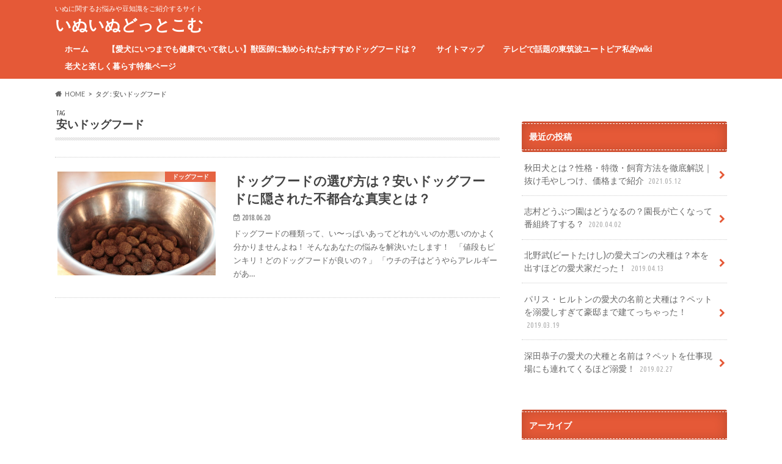

--- FILE ---
content_type: text/html; charset=UTF-8
request_url: https://inuinublog.com/archives/tag/%E5%AE%89%E3%81%84%E3%83%89%E3%83%83%E3%82%B0%E3%83%95%E3%83%BC%E3%83%89
body_size: 15393
content:
<!doctype html>
<html dir="ltr" lang="ja" prefix="og: https://ogp.me/ns#">

<head>
<meta charset="utf-8">
<meta http-equiv="X-UA-Compatible" content="IE=edge">
<title>安いドッグフード | いぬいぬどっとこむ</title>
<meta name="HandheldFriendly" content="True">
<meta name="MobileOptimized" content="320">
<meta name="viewport" content="width=device-width, initial-scale=1.0, minimum-scale=1.0, maximum-scale=1.0, user-scalable=no">

<link rel="apple-touch-icon" href="http://inuinublog.com/wp-content/uploads/2017/11/IMG_20160130_143343.jpg">
<link rel="pingback" href="https://inuinublog.com/xmlrpc.php">

<!--[if IE]>
<![endif]-->




		<!-- All in One SEO 4.9.3 - aioseo.com -->
	<meta name="robots" content="max-snippet:-1, max-image-preview:large, max-video-preview:-1" />
	<link rel="canonical" href="https://inuinublog.com/archives/tag/%e5%ae%89%e3%81%84%e3%83%89%e3%83%83%e3%82%b0%e3%83%95%e3%83%bc%e3%83%89" />
	<meta name="generator" content="All in One SEO (AIOSEO) 4.9.3" />
		<script type="application/ld+json" class="aioseo-schema">
			{"@context":"https:\/\/schema.org","@graph":[{"@type":"BreadcrumbList","@id":"https:\/\/inuinublog.com\/archives\/tag\/%E5%AE%89%E3%81%84%E3%83%89%E3%83%83%E3%82%B0%E3%83%95%E3%83%BC%E3%83%89#breadcrumblist","itemListElement":[{"@type":"ListItem","@id":"https:\/\/inuinublog.com#listItem","position":1,"name":"Home","item":"https:\/\/inuinublog.com","nextItem":{"@type":"ListItem","@id":"https:\/\/inuinublog.com\/archives\/tag\/%e5%ae%89%e3%81%84%e3%83%89%e3%83%83%e3%82%b0%e3%83%95%e3%83%bc%e3%83%89#listItem","name":"\u5b89\u3044\u30c9\u30c3\u30b0\u30d5\u30fc\u30c9"}},{"@type":"ListItem","@id":"https:\/\/inuinublog.com\/archives\/tag\/%e5%ae%89%e3%81%84%e3%83%89%e3%83%83%e3%82%b0%e3%83%95%e3%83%bc%e3%83%89#listItem","position":2,"name":"\u5b89\u3044\u30c9\u30c3\u30b0\u30d5\u30fc\u30c9","previousItem":{"@type":"ListItem","@id":"https:\/\/inuinublog.com#listItem","name":"Home"}}]},{"@type":"CollectionPage","@id":"https:\/\/inuinublog.com\/archives\/tag\/%E5%AE%89%E3%81%84%E3%83%89%E3%83%83%E3%82%B0%E3%83%95%E3%83%BC%E3%83%89#collectionpage","url":"https:\/\/inuinublog.com\/archives\/tag\/%E5%AE%89%E3%81%84%E3%83%89%E3%83%83%E3%82%B0%E3%83%95%E3%83%BC%E3%83%89","name":"\u5b89\u3044\u30c9\u30c3\u30b0\u30d5\u30fc\u30c9 | \u3044\u306c\u3044\u306c\u3069\u3063\u3068\u3053\u3080","inLanguage":"ja","isPartOf":{"@id":"https:\/\/inuinublog.com\/#website"},"breadcrumb":{"@id":"https:\/\/inuinublog.com\/archives\/tag\/%E5%AE%89%E3%81%84%E3%83%89%E3%83%83%E3%82%B0%E3%83%95%E3%83%BC%E3%83%89#breadcrumblist"}},{"@type":"Person","@id":"https:\/\/inuinublog.com\/#person","name":"shibainu","image":{"@type":"ImageObject","@id":"https:\/\/inuinublog.com\/archives\/tag\/%E5%AE%89%E3%81%84%E3%83%89%E3%83%83%E3%82%B0%E3%83%95%E3%83%BC%E3%83%89#personImage","url":"https:\/\/secure.gravatar.com\/avatar\/e818ce8bd8eba5da5dfac7e567bc900dfaf800c19d7e254d00f3bfbb6e3e5233?s=96&d=mm&r=g","width":96,"height":96,"caption":"shibainu"}},{"@type":"WebSite","@id":"https:\/\/inuinublog.com\/#website","url":"https:\/\/inuinublog.com\/","name":"\u3044\u306c\u3044\u306c\u3069\u3063\u3068\u3053\u3080","description":"\u3044\u306c\u306b\u95a2\u3059\u308b\u304a\u60a9\u307f\u3084\u8c46\u77e5\u8b58\u3092\u3054\u7d39\u4ecb\u3059\u308b\u30b5\u30a4\u30c8","inLanguage":"ja","publisher":{"@id":"https:\/\/inuinublog.com\/#person"}}]}
		</script>
		<!-- All in One SEO -->

<link rel='dns-prefetch' href='//widgetlogic.org' />
<link rel='dns-prefetch' href='//webfonts.xserver.jp' />
<link rel='dns-prefetch' href='//ajax.googleapis.com' />
<link rel='dns-prefetch' href='//www.googletagmanager.com' />
<link rel='dns-prefetch' href='//fonts.googleapis.com' />
<link rel='dns-prefetch' href='//maxcdn.bootstrapcdn.com' />
<link rel="alternate" type="application/rss+xml" title="いぬいぬどっとこむ &raquo; フィード" href="https://inuinublog.com/feed" />
<link rel="alternate" type="application/rss+xml" title="いぬいぬどっとこむ &raquo; コメントフィード" href="https://inuinublog.com/comments/feed" />
<script type="text/javascript" id="wpp-js" src="https://inuinublog.com/wp-content/plugins/wordpress-popular-posts/assets/js/wpp.min.js?ver=7.3.6" data-sampling="0" data-sampling-rate="100" data-api-url="https://inuinublog.com/wp-json/wordpress-popular-posts" data-post-id="0" data-token="995fd61f47" data-lang="0" data-debug="0"></script>
<link rel="alternate" type="application/rss+xml" title="いぬいぬどっとこむ &raquo; 安いドッグフード タグのフィード" href="https://inuinublog.com/archives/tag/%e5%ae%89%e3%81%84%e3%83%89%e3%83%83%e3%82%b0%e3%83%95%e3%83%bc%e3%83%89/feed" />
		<!-- This site uses the Google Analytics by MonsterInsights plugin v9.11.1 - Using Analytics tracking - https://www.monsterinsights.com/ -->
		<!-- Note: MonsterInsights is not currently configured on this site. The site owner needs to authenticate with Google Analytics in the MonsterInsights settings panel. -->
					<!-- No tracking code set -->
				<!-- / Google Analytics by MonsterInsights -->
		<!-- inuinublog.com is managing ads with Advanced Ads 2.0.16 – https://wpadvancedads.com/ --><script id="inuin-ready">
			window.advanced_ads_ready=function(e,a){a=a||"complete";var d=function(e){return"interactive"===a?"loading"!==e:"complete"===e};d(document.readyState)?e():document.addEventListener("readystatechange",(function(a){d(a.target.readyState)&&e()}),{once:"interactive"===a})},window.advanced_ads_ready_queue=window.advanced_ads_ready_queue||[];		</script>
		<style id='wp-img-auto-sizes-contain-inline-css' type='text/css'>
img:is([sizes=auto i],[sizes^="auto," i]){contain-intrinsic-size:3000px 1500px}
/*# sourceURL=wp-img-auto-sizes-contain-inline-css */
</style>
<style id='wp-emoji-styles-inline-css' type='text/css'>

	img.wp-smiley, img.emoji {
		display: inline !important;
		border: none !important;
		box-shadow: none !important;
		height: 1em !important;
		width: 1em !important;
		margin: 0 0.07em !important;
		vertical-align: -0.1em !important;
		background: none !important;
		padding: 0 !important;
	}
/*# sourceURL=wp-emoji-styles-inline-css */
</style>
<style id='wp-block-library-inline-css' type='text/css'>
:root{--wp-block-synced-color:#7a00df;--wp-block-synced-color--rgb:122,0,223;--wp-bound-block-color:var(--wp-block-synced-color);--wp-editor-canvas-background:#ddd;--wp-admin-theme-color:#007cba;--wp-admin-theme-color--rgb:0,124,186;--wp-admin-theme-color-darker-10:#006ba1;--wp-admin-theme-color-darker-10--rgb:0,107,160.5;--wp-admin-theme-color-darker-20:#005a87;--wp-admin-theme-color-darker-20--rgb:0,90,135;--wp-admin-border-width-focus:2px}@media (min-resolution:192dpi){:root{--wp-admin-border-width-focus:1.5px}}.wp-element-button{cursor:pointer}:root .has-very-light-gray-background-color{background-color:#eee}:root .has-very-dark-gray-background-color{background-color:#313131}:root .has-very-light-gray-color{color:#eee}:root .has-very-dark-gray-color{color:#313131}:root .has-vivid-green-cyan-to-vivid-cyan-blue-gradient-background{background:linear-gradient(135deg,#00d084,#0693e3)}:root .has-purple-crush-gradient-background{background:linear-gradient(135deg,#34e2e4,#4721fb 50%,#ab1dfe)}:root .has-hazy-dawn-gradient-background{background:linear-gradient(135deg,#faaca8,#dad0ec)}:root .has-subdued-olive-gradient-background{background:linear-gradient(135deg,#fafae1,#67a671)}:root .has-atomic-cream-gradient-background{background:linear-gradient(135deg,#fdd79a,#004a59)}:root .has-nightshade-gradient-background{background:linear-gradient(135deg,#330968,#31cdcf)}:root .has-midnight-gradient-background{background:linear-gradient(135deg,#020381,#2874fc)}:root{--wp--preset--font-size--normal:16px;--wp--preset--font-size--huge:42px}.has-regular-font-size{font-size:1em}.has-larger-font-size{font-size:2.625em}.has-normal-font-size{font-size:var(--wp--preset--font-size--normal)}.has-huge-font-size{font-size:var(--wp--preset--font-size--huge)}.has-text-align-center{text-align:center}.has-text-align-left{text-align:left}.has-text-align-right{text-align:right}.has-fit-text{white-space:nowrap!important}#end-resizable-editor-section{display:none}.aligncenter{clear:both}.items-justified-left{justify-content:flex-start}.items-justified-center{justify-content:center}.items-justified-right{justify-content:flex-end}.items-justified-space-between{justify-content:space-between}.screen-reader-text{border:0;clip-path:inset(50%);height:1px;margin:-1px;overflow:hidden;padding:0;position:absolute;width:1px;word-wrap:normal!important}.screen-reader-text:focus{background-color:#ddd;clip-path:none;color:#444;display:block;font-size:1em;height:auto;left:5px;line-height:normal;padding:15px 23px 14px;text-decoration:none;top:5px;width:auto;z-index:100000}html :where(.has-border-color){border-style:solid}html :where([style*=border-top-color]){border-top-style:solid}html :where([style*=border-right-color]){border-right-style:solid}html :where([style*=border-bottom-color]){border-bottom-style:solid}html :where([style*=border-left-color]){border-left-style:solid}html :where([style*=border-width]){border-style:solid}html :where([style*=border-top-width]){border-top-style:solid}html :where([style*=border-right-width]){border-right-style:solid}html :where([style*=border-bottom-width]){border-bottom-style:solid}html :where([style*=border-left-width]){border-left-style:solid}html :where(img[class*=wp-image-]){height:auto;max-width:100%}:where(figure){margin:0 0 1em}html :where(.is-position-sticky){--wp-admin--admin-bar--position-offset:var(--wp-admin--admin-bar--height,0px)}@media screen and (max-width:600px){html :where(.is-position-sticky){--wp-admin--admin-bar--position-offset:0px}}

/*# sourceURL=wp-block-library-inline-css */
</style><style id='global-styles-inline-css' type='text/css'>
:root{--wp--preset--aspect-ratio--square: 1;--wp--preset--aspect-ratio--4-3: 4/3;--wp--preset--aspect-ratio--3-4: 3/4;--wp--preset--aspect-ratio--3-2: 3/2;--wp--preset--aspect-ratio--2-3: 2/3;--wp--preset--aspect-ratio--16-9: 16/9;--wp--preset--aspect-ratio--9-16: 9/16;--wp--preset--color--black: #000000;--wp--preset--color--cyan-bluish-gray: #abb8c3;--wp--preset--color--white: #ffffff;--wp--preset--color--pale-pink: #f78da7;--wp--preset--color--vivid-red: #cf2e2e;--wp--preset--color--luminous-vivid-orange: #ff6900;--wp--preset--color--luminous-vivid-amber: #fcb900;--wp--preset--color--light-green-cyan: #7bdcb5;--wp--preset--color--vivid-green-cyan: #00d084;--wp--preset--color--pale-cyan-blue: #8ed1fc;--wp--preset--color--vivid-cyan-blue: #0693e3;--wp--preset--color--vivid-purple: #9b51e0;--wp--preset--gradient--vivid-cyan-blue-to-vivid-purple: linear-gradient(135deg,rgb(6,147,227) 0%,rgb(155,81,224) 100%);--wp--preset--gradient--light-green-cyan-to-vivid-green-cyan: linear-gradient(135deg,rgb(122,220,180) 0%,rgb(0,208,130) 100%);--wp--preset--gradient--luminous-vivid-amber-to-luminous-vivid-orange: linear-gradient(135deg,rgb(252,185,0) 0%,rgb(255,105,0) 100%);--wp--preset--gradient--luminous-vivid-orange-to-vivid-red: linear-gradient(135deg,rgb(255,105,0) 0%,rgb(207,46,46) 100%);--wp--preset--gradient--very-light-gray-to-cyan-bluish-gray: linear-gradient(135deg,rgb(238,238,238) 0%,rgb(169,184,195) 100%);--wp--preset--gradient--cool-to-warm-spectrum: linear-gradient(135deg,rgb(74,234,220) 0%,rgb(151,120,209) 20%,rgb(207,42,186) 40%,rgb(238,44,130) 60%,rgb(251,105,98) 80%,rgb(254,248,76) 100%);--wp--preset--gradient--blush-light-purple: linear-gradient(135deg,rgb(255,206,236) 0%,rgb(152,150,240) 100%);--wp--preset--gradient--blush-bordeaux: linear-gradient(135deg,rgb(254,205,165) 0%,rgb(254,45,45) 50%,rgb(107,0,62) 100%);--wp--preset--gradient--luminous-dusk: linear-gradient(135deg,rgb(255,203,112) 0%,rgb(199,81,192) 50%,rgb(65,88,208) 100%);--wp--preset--gradient--pale-ocean: linear-gradient(135deg,rgb(255,245,203) 0%,rgb(182,227,212) 50%,rgb(51,167,181) 100%);--wp--preset--gradient--electric-grass: linear-gradient(135deg,rgb(202,248,128) 0%,rgb(113,206,126) 100%);--wp--preset--gradient--midnight: linear-gradient(135deg,rgb(2,3,129) 0%,rgb(40,116,252) 100%);--wp--preset--font-size--small: 13px;--wp--preset--font-size--medium: 20px;--wp--preset--font-size--large: 36px;--wp--preset--font-size--x-large: 42px;--wp--preset--spacing--20: 0.44rem;--wp--preset--spacing--30: 0.67rem;--wp--preset--spacing--40: 1rem;--wp--preset--spacing--50: 1.5rem;--wp--preset--spacing--60: 2.25rem;--wp--preset--spacing--70: 3.38rem;--wp--preset--spacing--80: 5.06rem;--wp--preset--shadow--natural: 6px 6px 9px rgba(0, 0, 0, 0.2);--wp--preset--shadow--deep: 12px 12px 50px rgba(0, 0, 0, 0.4);--wp--preset--shadow--sharp: 6px 6px 0px rgba(0, 0, 0, 0.2);--wp--preset--shadow--outlined: 6px 6px 0px -3px rgb(255, 255, 255), 6px 6px rgb(0, 0, 0);--wp--preset--shadow--crisp: 6px 6px 0px rgb(0, 0, 0);}:where(.is-layout-flex){gap: 0.5em;}:where(.is-layout-grid){gap: 0.5em;}body .is-layout-flex{display: flex;}.is-layout-flex{flex-wrap: wrap;align-items: center;}.is-layout-flex > :is(*, div){margin: 0;}body .is-layout-grid{display: grid;}.is-layout-grid > :is(*, div){margin: 0;}:where(.wp-block-columns.is-layout-flex){gap: 2em;}:where(.wp-block-columns.is-layout-grid){gap: 2em;}:where(.wp-block-post-template.is-layout-flex){gap: 1.25em;}:where(.wp-block-post-template.is-layout-grid){gap: 1.25em;}.has-black-color{color: var(--wp--preset--color--black) !important;}.has-cyan-bluish-gray-color{color: var(--wp--preset--color--cyan-bluish-gray) !important;}.has-white-color{color: var(--wp--preset--color--white) !important;}.has-pale-pink-color{color: var(--wp--preset--color--pale-pink) !important;}.has-vivid-red-color{color: var(--wp--preset--color--vivid-red) !important;}.has-luminous-vivid-orange-color{color: var(--wp--preset--color--luminous-vivid-orange) !important;}.has-luminous-vivid-amber-color{color: var(--wp--preset--color--luminous-vivid-amber) !important;}.has-light-green-cyan-color{color: var(--wp--preset--color--light-green-cyan) !important;}.has-vivid-green-cyan-color{color: var(--wp--preset--color--vivid-green-cyan) !important;}.has-pale-cyan-blue-color{color: var(--wp--preset--color--pale-cyan-blue) !important;}.has-vivid-cyan-blue-color{color: var(--wp--preset--color--vivid-cyan-blue) !important;}.has-vivid-purple-color{color: var(--wp--preset--color--vivid-purple) !important;}.has-black-background-color{background-color: var(--wp--preset--color--black) !important;}.has-cyan-bluish-gray-background-color{background-color: var(--wp--preset--color--cyan-bluish-gray) !important;}.has-white-background-color{background-color: var(--wp--preset--color--white) !important;}.has-pale-pink-background-color{background-color: var(--wp--preset--color--pale-pink) !important;}.has-vivid-red-background-color{background-color: var(--wp--preset--color--vivid-red) !important;}.has-luminous-vivid-orange-background-color{background-color: var(--wp--preset--color--luminous-vivid-orange) !important;}.has-luminous-vivid-amber-background-color{background-color: var(--wp--preset--color--luminous-vivid-amber) !important;}.has-light-green-cyan-background-color{background-color: var(--wp--preset--color--light-green-cyan) !important;}.has-vivid-green-cyan-background-color{background-color: var(--wp--preset--color--vivid-green-cyan) !important;}.has-pale-cyan-blue-background-color{background-color: var(--wp--preset--color--pale-cyan-blue) !important;}.has-vivid-cyan-blue-background-color{background-color: var(--wp--preset--color--vivid-cyan-blue) !important;}.has-vivid-purple-background-color{background-color: var(--wp--preset--color--vivid-purple) !important;}.has-black-border-color{border-color: var(--wp--preset--color--black) !important;}.has-cyan-bluish-gray-border-color{border-color: var(--wp--preset--color--cyan-bluish-gray) !important;}.has-white-border-color{border-color: var(--wp--preset--color--white) !important;}.has-pale-pink-border-color{border-color: var(--wp--preset--color--pale-pink) !important;}.has-vivid-red-border-color{border-color: var(--wp--preset--color--vivid-red) !important;}.has-luminous-vivid-orange-border-color{border-color: var(--wp--preset--color--luminous-vivid-orange) !important;}.has-luminous-vivid-amber-border-color{border-color: var(--wp--preset--color--luminous-vivid-amber) !important;}.has-light-green-cyan-border-color{border-color: var(--wp--preset--color--light-green-cyan) !important;}.has-vivid-green-cyan-border-color{border-color: var(--wp--preset--color--vivid-green-cyan) !important;}.has-pale-cyan-blue-border-color{border-color: var(--wp--preset--color--pale-cyan-blue) !important;}.has-vivid-cyan-blue-border-color{border-color: var(--wp--preset--color--vivid-cyan-blue) !important;}.has-vivid-purple-border-color{border-color: var(--wp--preset--color--vivid-purple) !important;}.has-vivid-cyan-blue-to-vivid-purple-gradient-background{background: var(--wp--preset--gradient--vivid-cyan-blue-to-vivid-purple) !important;}.has-light-green-cyan-to-vivid-green-cyan-gradient-background{background: var(--wp--preset--gradient--light-green-cyan-to-vivid-green-cyan) !important;}.has-luminous-vivid-amber-to-luminous-vivid-orange-gradient-background{background: var(--wp--preset--gradient--luminous-vivid-amber-to-luminous-vivid-orange) !important;}.has-luminous-vivid-orange-to-vivid-red-gradient-background{background: var(--wp--preset--gradient--luminous-vivid-orange-to-vivid-red) !important;}.has-very-light-gray-to-cyan-bluish-gray-gradient-background{background: var(--wp--preset--gradient--very-light-gray-to-cyan-bluish-gray) !important;}.has-cool-to-warm-spectrum-gradient-background{background: var(--wp--preset--gradient--cool-to-warm-spectrum) !important;}.has-blush-light-purple-gradient-background{background: var(--wp--preset--gradient--blush-light-purple) !important;}.has-blush-bordeaux-gradient-background{background: var(--wp--preset--gradient--blush-bordeaux) !important;}.has-luminous-dusk-gradient-background{background: var(--wp--preset--gradient--luminous-dusk) !important;}.has-pale-ocean-gradient-background{background: var(--wp--preset--gradient--pale-ocean) !important;}.has-electric-grass-gradient-background{background: var(--wp--preset--gradient--electric-grass) !important;}.has-midnight-gradient-background{background: var(--wp--preset--gradient--midnight) !important;}.has-small-font-size{font-size: var(--wp--preset--font-size--small) !important;}.has-medium-font-size{font-size: var(--wp--preset--font-size--medium) !important;}.has-large-font-size{font-size: var(--wp--preset--font-size--large) !important;}.has-x-large-font-size{font-size: var(--wp--preset--font-size--x-large) !important;}
/*# sourceURL=global-styles-inline-css */
</style>

<style id='classic-theme-styles-inline-css' type='text/css'>
/*! This file is auto-generated */
.wp-block-button__link{color:#fff;background-color:#32373c;border-radius:9999px;box-shadow:none;text-decoration:none;padding:calc(.667em + 2px) calc(1.333em + 2px);font-size:1.125em}.wp-block-file__button{background:#32373c;color:#fff;text-decoration:none}
/*# sourceURL=/wp-includes/css/classic-themes.min.css */
</style>
<link rel='stylesheet' id='block-widget-css' href='https://inuinublog.com/wp-content/plugins/widget-logic/block_widget/css/widget.css' type='text/css' media='all' />
<link rel='stylesheet' id='contact-form-7-css' href='https://inuinublog.com/wp-content/plugins/contact-form-7/includes/css/styles.css' type='text/css' media='all' />
<link rel='stylesheet' id='toc-screen-css' href='https://inuinublog.com/wp-content/plugins/table-of-contents-plus/screen.min.css' type='text/css' media='all' />
<link rel='stylesheet' id='wordpress-popular-posts-css-css' href='https://inuinublog.com/wp-content/plugins/wordpress-popular-posts/assets/css/wpp.css' type='text/css' media='all' />
<link rel='stylesheet' id='style-css' href='https://inuinublog.com/wp-content/themes/hummingbird/style.css' type='text/css' media='all' />
<link rel='stylesheet' id='child-style-css' href='https://inuinublog.com/wp-content/themes/hummingbird_custom/style.css' type='text/css' media='all' />
<link rel='stylesheet' id='animate-css' href='https://inuinublog.com/wp-content/themes/hummingbird/library/css/animate.min.css' type='text/css' media='all' />
<link rel='stylesheet' id='shortcode-css' href='https://inuinublog.com/wp-content/themes/hummingbird/library/css/shortcode.css' type='text/css' media='all' />
<link rel='stylesheet' id='gf_Ubuntu-css' href='//fonts.googleapis.com/css?family=Ubuntu+Condensed' type='text/css' media='all' />
<link rel='stylesheet' id='gf_Lato-css' href='//fonts.googleapis.com/css?family=Lato' type='text/css' media='all' />
<link rel='stylesheet' id='fontawesome-css' href='//maxcdn.bootstrapcdn.com/font-awesome/4.6.0/css/font-awesome.min.css' type='text/css' media='all' />
<script type="text/javascript" src="//ajax.googleapis.com/ajax/libs/jquery/1.12.4/jquery.min.js" id="jquery-js"></script>
<script type="text/javascript" src="//webfonts.xserver.jp/js/xserverv3.js?fadein=0" id="typesquare_std-js"></script>

<!-- Site Kit によって追加された Google タグ（gtag.js）スニペット -->
<!-- Google アナリティクス スニペット (Site Kit が追加) -->
<script type="text/javascript" src="https://www.googletagmanager.com/gtag/js?id=GT-P82NGMSP" id="google_gtagjs-js" async></script>
<script type="text/javascript" id="google_gtagjs-js-after">
/* <![CDATA[ */
window.dataLayer = window.dataLayer || [];function gtag(){dataLayer.push(arguments);}
gtag("set","linker",{"domains":["inuinublog.com"]});
gtag("js", new Date());
gtag("set", "developer_id.dZTNiMT", true);
gtag("config", "GT-P82NGMSP");
 window._googlesitekit = window._googlesitekit || {}; window._googlesitekit.throttledEvents = []; window._googlesitekit.gtagEvent = (name, data) => { var key = JSON.stringify( { name, data } ); if ( !! window._googlesitekit.throttledEvents[ key ] ) { return; } window._googlesitekit.throttledEvents[ key ] = true; setTimeout( () => { delete window._googlesitekit.throttledEvents[ key ]; }, 5 ); gtag( "event", name, { ...data, event_source: "site-kit" } ); }; 
//# sourceURL=google_gtagjs-js-after
/* ]]> */
</script>
<link rel="https://api.w.org/" href="https://inuinublog.com/wp-json/" /><link rel="alternate" title="JSON" type="application/json" href="https://inuinublog.com/wp-json/wp/v2/tags/448" /><meta name="generator" content="Site Kit by Google 1.171.0" /><style type='text/css'>
#post-2507 h1,#post-2507 h2,#post-2507 h3,#post-2507 h1:lang(ja),#post-2507 h2:lang(ja),#post-2507 h3:lang(ja),#post-2507 .entry-title:lang(ja){ font-family: "新ゴ B";}#post-2507 h4,#post-2507 h5,#post-2507 h6,#post-2507 h4:lang(ja),#post-2507 h5:lang(ja),#post-2507 h6:lang(ja),#post-2507 div.entry-meta span:lang(ja),#post-2507 footer.entry-footer span:lang(ja){ font-family: "新ゴ B";}#post-2507.hentry,#post-2507 .entry-content p,#post-2507 .post-inner.entry-content p,#post-2507 #comments div:lang(ja){ font-family: "新ゴ R";}#post-2507 strong,#post-2507 b,#post-2507 #comments .comment-author .fn:lang(ja){ font-family: "新ゴ B";}</style>
<script>document.cookie = 'quads_browser_width='+screen.width;</script>            <style id="wpp-loading-animation-styles">@-webkit-keyframes bgslide{from{background-position-x:0}to{background-position-x:-200%}}@keyframes bgslide{from{background-position-x:0}to{background-position-x:-200%}}.wpp-widget-block-placeholder,.wpp-shortcode-placeholder{margin:0 auto;width:60px;height:3px;background:#dd3737;background:linear-gradient(90deg,#dd3737 0%,#571313 10%,#dd3737 100%);background-size:200% auto;border-radius:3px;-webkit-animation:bgslide 1s infinite linear;animation:bgslide 1s infinite linear}</style>
            <style type="text/css">
body{color: #3E3E3E;}
a{color: #3165ce;}
a:hover{color: #E69B9B;}
#main article footer .post-categories li a,#main article footer .tags a{  background: #3165ce;  border:1px solid #3165ce;}
#main article footer .tags a{color:#3165ce; background: none;}
#main article footer .post-categories li a:hover,#main article footer .tags a:hover{ background:#E69B9B;  border-color:#E69B9B;}
input[type="text"],input[type="password"],input[type="datetime"],input[type="datetime-local"],input[type="date"],input[type="month"],input[type="time"],input[type="week"],input[type="number"],input[type="email"],input[type="url"],input[type="search"],input[type="tel"],input[type="color"],select,textarea,.field { background-color: #FFFFFF;}
/*ヘッダー*/
.header{background: #e55937; color: #ffffff;}
#logo a,.nav li a,.nav_btn{color: #ffffff;}
#logo a:hover,.nav li a:hover{color:#FFFF00;}
@media only screen and (min-width: 768px) {
.nav ul {background: #0E0E0E;}
.nav li ul.sub-menu li a{color: #BAB4B0;}
}
/*メインエリア*/
.widgettitle {background: #e55937; color:  #ffffff;}
.widget li a:after{color: #e55937!important;}
/* 投稿ページ */
.entry-content h2{background: #e55937;}
.entry-content h3{border-color: #e55937;}
.entry-content ul li:before{ background: #e55937;}
.entry-content ol li:before{ background: #e55937;}
/* カテゴリーラベル */
.post-list-card .post-list .eyecatch .cat-name,.top-post-list .post-list .eyecatch .cat-name,.byline .cat-name,.single .authorbox .author-newpost li .cat-name,.related-box li .cat-name,#top_carousel .cat-name{background: #e55937; color:  #ffffff;}
/* CTA */
.cta-inner{ background: #0E0E0E;}
/* ボタンの色 */
.btn-wrap a{background: #3165ce;border: 1px solid #3165ce;}
.btn-wrap a:hover{background: #E69B9B;}
.btn-wrap.simple a{border:1px solid #3165ce;color:#3165ce;}
.btn-wrap.simple a:hover{background:#3165ce;}
.readmore a{border:1px solid #3165ce;color:#3165ce;}
.readmore a:hover{background:#3165ce;color:#fff;}
/* サイドバー */
.widget a{text-decoration:none; color:#666666;}
.widget a:hover{color:#999999;}
/*フッター*/
#footer-top{background-color: #0E0E0E; color: #CACACA;}
.footer a,#footer-top a{color: #BAB4B0;}
#footer-top .widgettitle{color: #CACACA;}
.footer {background-color: #0E0E0E;color: #CACACA;}
.footer-links li:before{ color: #e55937;}
/* ページネーション */
.pagination a, .pagination span,.page-links a{border-color: #3165ce; color: #3165ce;}
.pagination .current,.pagination .current:hover,.page-links ul > li > span{background-color: #3165ce; border-color: #3165ce;}
.pagination a:hover, .pagination a:focus,.page-links a:hover, .page-links a:focus{background-color: #3165ce; color: #fff;}
/* OTHER */
ul.wpp-list li a:before{background: #e55937;color: #ffffff;}
.blue-btn, .comment-reply-link, #submit { background-color: #3165ce; }
.blue-btn:hover, .comment-reply-link:hover, #submit:hover, .blue-btn:focus, .comment-reply-link:focus, #submit:focus {background-color: #E69B9B; }
</style>
<style type="text/css" id="custom-background-css">
body.custom-background { background-color: #ffffff; }
</style>
			<style type="text/css" id="wp-custom-css">
			/*--------------------------------------
  蛍光ペンのような下線を引く　　　↓
--------------------------------------*/
 
/*ピンク（太め）*/
.pink_line {background:rgba(0, 0, 0, 0) linear-gradient(transparent 60%, #FFDFEF 0%) repeat scroll 0 0;}
 
/*ブルー（太め）*/
.blue_line{background:rgba(0, 0, 0, 0) linear-gradient(transparent 60%, #cce5ff 0%) repeat scroll 0 0;}
 
/*イエロー（太め）*/
.yellow_line {background:rgba(0, 0, 0, 0) linear-gradient(transparent 60%, #ffffbc 0%) repeat scroll 0 0;}
 
/*ピンク（細め）*/
.pink_line_narrow{background:rgba(0, 0, 0, 0) linear-gradient(transparent 80%, #ffb2d8 0%) repeat scroll 0 0;}
 
/*ブルー（細め）*/
.blue_line_narrow {background:rgba(0, 0, 0, 0) linear-gradient(transparent 80%, #add6ff 0%) repeat scroll 0 0;}
 
/*イエロー（細め）*/
.yellow_line_narrow{background:rgba(0, 0, 0, 0) linear-gradient(transparent 80%, #ffff7f 0%) repeat scroll 0 0;}

/* テキストリンク */
.txt-link {
  font-size: 1.1em;
  font-weight: bold;
  margin: 1em 1em 2em;
  
}
.txt-link.is-cv a {
  padding-left: 10px;
  position: relative;
}
.txt-link.is-cv a:before {
  color: #04c;
  content: "\f061";
  font-family: "FontAwesome";
  font-size: 1em;
  left: 0;
  margin: 0 5px 0 2px;
  position: absolute;
  text-shadow: 1px 2px 0 rgba(0,0,0,.3);
}
 
/* CVボタン矢印揺れ */
.is-trembling a:before {
  -webkit-animation-name:is-trembling;
  -webkit-animation-duration:.8s;
  -webkit-animation-iteration-count:infinite;
  -webkit-animation-timing-function:ease;
  -moz-animation-name:is-trembling;
  -moz-animation-duration:1s;
  -moz-animation-iteration-count:infinite;
  -moz-animation-timing-function:ease;
}
@-webkit-keyframes is-trembling {
  0% {-webkit-transform:translate(-10px, 0);}
  100% {-webkit-transform:translate(0, 0);}
}

/*押したくなるボタン*/
.btn a {
display: block;
cursor: pointer;
width: 300px;
margin: 0 auto;
padding: 20px;
border-radius: 5px;
color: #fff;
text-align: center;
text-decoration: none;
background-color: #20b2aa;
box-shadow: 0 6px 0 #047c71, 0 12px 0 rgba(0,0,0,0.2);
-webkit-transition: color 0.3s, background-color 0.3s, box-shadow 0.3s, -webkit-transform 0.3s;
transition: color 0.3s, background-color 0.3s, box-shadow 0.3s, transform 0.3s;
}
.btn a:hover {
background-color: #3cc4bd;
box-shadow: 0 3px 0 #12978d, 0 6px 0px rgba(0,0,0,0.2);
-webkit-transform: translateY(3px);
transform: translateY(3px);
}
.btn a:active {
color: #ddd;
background-color: #12978d;
box-shadow: 0 0 0 #047c71, 0 0 0px rgba(0,0,0,0.2);
-webkit-transform: translateY(6px);
transform: translateY(6px);
transition-duration: 0.1s;
}

		</style>
		</head>

<body class="archive tag tag-448 custom-background wp-theme-hummingbird wp-child-theme-hummingbird_custom aa-prefix-inuin-">

<div id="container" class=" ">

<header class="header" role="banner">
<div id="inner-header" class="wrap cf">
<p class="site_description">いぬに関するお悩みや豆知識をご紹介するサイト</p><div id="logo" class="gf">
				<p class="h1 text"><a href="https://inuinublog.com" rel="nofollow" data-wpel-link="internal">いぬいぬどっとこむ</a></p>
	</div>

<nav id="g_nav" role="navigation">

<ul id="menu-%e8%87%aa%e5%b7%b1%e7%b4%b9%e4%bb%8b" class="nav top-nav cf"><li id="menu-item-53" class="menu-item menu-item-type-custom menu-item-object-custom menu-item-home menu-item-53"><a href="http://inuinublog.com" data-wpel-link="internal">ホーム<span class="gf"></span></a></li>
<li id="menu-item-993" class="menu-item menu-item-type-post_type menu-item-object-page menu-item-993"><a href="https://inuinublog.com/dogfood" data-wpel-link="internal">【愛犬にいつまでも健康でいて欲しい】獣医師に勧められたおすすめドッグフードは？<span class="gf"></span></a></li>
<li id="menu-item-535" class="menu-item menu-item-type-post_type menu-item-object-page menu-item-535"><a href="https://inuinublog.com/sitemap" data-wpel-link="internal">サイトマップ<span class="gf"></span></a></li>
<li id="menu-item-1519" class="menu-item menu-item-type-post_type menu-item-object-page menu-item-1519"><a href="https://inuinublog.com/eutopia" data-wpel-link="internal">テレビで話題の東筑波ユートピア私的wiki<span class="gf"></span></a></li>
<li id="menu-item-1905" class="menu-item menu-item-type-post_type menu-item-object-page menu-item-1905"><a href="https://inuinublog.com/seniordoglife" data-wpel-link="internal">老犬と楽しく暮らす特集ページ<span class="gf"></span></a></li>
</ul></nav>
<button id="drawerBtn" class="nav_btn"></button>
<script type="text/javascript">
jQuery(function( $ ){
var menu = $('#g_nav'),
    menuBtn = $('#drawerBtn'),
    body = $(document.body),     
    menuWidth = menu.outerWidth();                
     
    menuBtn.on('click', function(){
    body.toggleClass('open');
        if(body.hasClass('open')){
            body.animate({'left' : menuWidth }, 300);            
            menu.animate({'left' : 0 }, 300);                    
        } else {
            menu.animate({'left' : -menuWidth }, 300);
            body.animate({'left' : 0 }, 300);            
        }             
    });
});    
</script>

</div>
</header>
<div id="breadcrumb" class="breadcrumb inner wrap cf"><ul itemscope itemtype="http://schema.org/BreadcrumbList"><li itemprop="itemListElement" itemscope itemtype="http://schema.org/ListItem" class="bc_homelink"><a itemprop="item" href="https://inuinublog.com/" data-wpel-link="internal"><span itemprop="name">HOME</span></a><meta itemprop="position" content="1" /></li><li itemprop="itemListElement" itemscope itemtype="http://schema.org/ListItem"><span itemprop="name">タグ : 安いドッグフード</span><meta itemprop="position" content="2" /></li></ul></div><div id="content">
<div id="inner-content" class="wrap cf">
<main id="main" class="m-all t-all d-5of7 cf" role="main">
<div class="archivettl">
<h1 class="archive-title h2">
<span class="gf">TAG</span> 安いドッグフード</h1>
</div>

		<div class="top-post-list">


<article class="post-list animated fadeInUp" role="article">
<a href="https://inuinublog.com/archives/2507" rel="bookmark" title="ドッグフードの選び方は？安いドッグフードに隠された不都合な真実とは？" class="cf" data-wpel-link="internal">


<figure class="eyecatch">
<img width="346" height="230" src="https://inuinublog.com/wp-content/uploads/2018/06/ドッグフード_1529419559.jpg" class="attachment-home-thum size-home-thum wp-post-image" alt="" decoding="async" fetchpriority="high" srcset="https://inuinublog.com/wp-content/uploads/2018/06/ドッグフード_1529419559.jpg 1280w, https://inuinublog.com/wp-content/uploads/2018/06/ドッグフード_1529419559-300x200.jpg 300w, https://inuinublog.com/wp-content/uploads/2018/06/ドッグフード_1529419559-768x511.jpg 768w, https://inuinublog.com/wp-content/uploads/2018/06/ドッグフード_1529419559-1024x682.jpg 1024w" sizes="(max-width: 346px) 100vw, 346px" /><span class="cat-name cat-id-245">ドッグフード</span>
</figure>

<section class="entry-content">
<h1 class="h2 entry-title">ドッグフードの選び方は？安いドッグフードに隠された不都合な真実とは？</h1>

<p class="byline entry-meta vcard">
<span class="date gf updated">2018.06.20</span>
<span class="author" style="display: none;">shibainu</span>
</p>

<div class="description"><p>ドッグフードの種類って、い〜っぱいあってどれがいいのか悪いのかよく分かりませんよね！ そんなあなたの悩みを解決いたします！ &nbsp; 「値段もピンキリ！どのドッグフードが良いの？」 「ウチの子はどうやらアレルギーがあ&#8230;</p>
</div>

</section>
</a>
</article>



</div>	
<nav class="pagination cf"></nav>

</main>
<div id="sidebar1" class="sidebar m-all t-all d-2of7 last-col cf" role="complementary">




<div id="recent-posts-2" class="widget widget_recent_entries"><h4 class="widgettitle"><span>最近の投稿</span></h4>			<ul>
								
				<li class="cf">
					<a class="cf" href="https://inuinublog.com/archives/3624" title="秋田犬とは？性格・特徴・飼育方法を徹底解説｜抜け毛やしつけ、価格まで紹介" data-wpel-link="internal">
						秋田犬とは？性格・特徴・飼育方法を徹底解説｜抜け毛やしつけ、価格まで紹介						<span class="date gf">2021.05.12</span>
					</a>
				</li>
								
				<li class="cf">
					<a class="cf" href="https://inuinublog.com/archives/3650" title="志村どうぶつ園はどうなるの？園長が亡くなって番組終了する？" data-wpel-link="internal">
						志村どうぶつ園はどうなるの？園長が亡くなって番組終了する？						<span class="date gf">2020.04.02</span>
					</a>
				</li>
								
				<li class="cf">
					<a class="cf" href="https://inuinublog.com/archives/3587" title="北野武(ビートたけし)の愛犬ゴンの犬種は？本を出すほどの愛犬家だった！" data-wpel-link="internal">
						北野武(ビートたけし)の愛犬ゴンの犬種は？本を出すほどの愛犬家だった！						<span class="date gf">2019.04.13</span>
					</a>
				</li>
								
				<li class="cf">
					<a class="cf" href="https://inuinublog.com/archives/3533" title="パリス・ヒルトンの愛犬の名前と犬種は？ペットを溺愛しすぎて豪邸まで建てっちゃった！" data-wpel-link="internal">
						パリス・ヒルトンの愛犬の名前と犬種は？ペットを溺愛しすぎて豪邸まで建てっちゃった！						<span class="date gf">2019.03.19</span>
					</a>
				</li>
								
				<li class="cf">
					<a class="cf" href="https://inuinublog.com/archives/3518" title="深田恭子の愛犬の犬種と名前は？ペットを仕事現場にも連れてくるほど溺愛！" data-wpel-link="internal">
						深田恭子の愛犬の犬種と名前は？ペットを仕事現場にも連れてくるほど溺愛！						<span class="date gf">2019.02.27</span>
					</a>
				</li>
							</ul>
			 
			</div><div id="archives-2" class="widget widget_archive"><h4 class="widgettitle"><span>アーカイブ</span></h4>		<label class="screen-reader-text" for="archives-dropdown-2">アーカイブ</label>
		<select id="archives-dropdown-2" name="archive-dropdown">
			
			<option value="">月を選択</option>
				<option value='https://inuinublog.com/archives/date/2021/05'> 2021年5月 &nbsp;(1)</option>
	<option value='https://inuinublog.com/archives/date/2020/04'> 2020年4月 &nbsp;(1)</option>
	<option value='https://inuinublog.com/archives/date/2019/04'> 2019年4月 &nbsp;(1)</option>
	<option value='https://inuinublog.com/archives/date/2019/03'> 2019年3月 &nbsp;(1)</option>
	<option value='https://inuinublog.com/archives/date/2019/02'> 2019年2月 &nbsp;(5)</option>
	<option value='https://inuinublog.com/archives/date/2019/01'> 2019年1月 &nbsp;(4)</option>
	<option value='https://inuinublog.com/archives/date/2018/12'> 2018年12月 &nbsp;(7)</option>
	<option value='https://inuinublog.com/archives/date/2018/11'> 2018年11月 &nbsp;(2)</option>
	<option value='https://inuinublog.com/archives/date/2018/10'> 2018年10月 &nbsp;(11)</option>
	<option value='https://inuinublog.com/archives/date/2018/09'> 2018年9月 &nbsp;(6)</option>
	<option value='https://inuinublog.com/archives/date/2018/08'> 2018年8月 &nbsp;(7)</option>
	<option value='https://inuinublog.com/archives/date/2018/07'> 2018年7月 &nbsp;(6)</option>
	<option value='https://inuinublog.com/archives/date/2018/06'> 2018年6月 &nbsp;(20)</option>
	<option value='https://inuinublog.com/archives/date/2018/05'> 2018年5月 &nbsp;(14)</option>
	<option value='https://inuinublog.com/archives/date/2018/04'> 2018年4月 &nbsp;(11)</option>
	<option value='https://inuinublog.com/archives/date/2018/03'> 2018年3月 &nbsp;(14)</option>
	<option value='https://inuinublog.com/archives/date/2018/02'> 2018年2月 &nbsp;(30)</option>
	<option value='https://inuinublog.com/archives/date/2018/01'> 2018年1月 &nbsp;(47)</option>
	<option value='https://inuinublog.com/archives/date/2017/12'> 2017年12月 &nbsp;(43)</option>
	<option value='https://inuinublog.com/archives/date/2017/11'> 2017年11月 &nbsp;(19)</option>

		</select>

			<script type="text/javascript">
/* <![CDATA[ */

( ( dropdownId ) => {
	const dropdown = document.getElementById( dropdownId );
	function onSelectChange() {
		setTimeout( () => {
			if ( 'escape' === dropdown.dataset.lastkey ) {
				return;
			}
			if ( dropdown.value ) {
				document.location.href = dropdown.value;
			}
		}, 250 );
	}
	function onKeyUp( event ) {
		if ( 'Escape' === event.key ) {
			dropdown.dataset.lastkey = 'escape';
		} else {
			delete dropdown.dataset.lastkey;
		}
	}
	function onClick() {
		delete dropdown.dataset.lastkey;
	}
	dropdown.addEventListener( 'keyup', onKeyUp );
	dropdown.addEventListener( 'click', onClick );
	dropdown.addEventListener( 'change', onSelectChange );
})( "archives-dropdown-2" );

//# sourceURL=WP_Widget_Archives%3A%3Awidget
/* ]]> */
</script>
</div><div id="categories-2" class="widget widget_categories"><h4 class="widgettitle"><span>カテゴリー</span></h4><form action="https://inuinublog.com" method="get"><label class="screen-reader-text" for="cat">カテゴリー</label><select  name='cat' id='cat' class='postform'>
	<option value='-1'>カテゴリーを選択</option>
	<option class="level-0" value="324">犬に関するニュース&nbsp;&nbsp;(8)</option>
	<option class="level-0" value="199">有名人が飼っている犬＆有名な犬&nbsp;&nbsp;(35)</option>
	<option class="level-0" value="408">便利グッズ&nbsp;&nbsp;(1)</option>
	<option class="level-0" value="214">犬種別の特徴&nbsp;&nbsp;(11)</option>
	<option class="level-1" value="399">&nbsp;&nbsp;&nbsp;トイプードル&nbsp;&nbsp;(1)</option>
	<option class="level-1" value="403">&nbsp;&nbsp;&nbsp;チワワ&nbsp;&nbsp;(2)</option>
	<option class="level-0" value="1">動画&nbsp;&nbsp;(2)</option>
	<option class="level-0" value="14">犬のしつけ&nbsp;&nbsp;(21)</option>
	<option class="level-0" value="19">犬の悩み&nbsp;&nbsp;(35)</option>
	<option class="level-1" value="508">&nbsp;&nbsp;&nbsp;犬の相性&nbsp;&nbsp;(6)</option>
	<option class="level-1" value="209">&nbsp;&nbsp;&nbsp;抜け毛&nbsp;&nbsp;(1)</option>
	<option class="level-1" value="256">&nbsp;&nbsp;&nbsp;散歩&nbsp;&nbsp;(1)</option>
	<option class="level-0" value="245">ドッグフード&nbsp;&nbsp;(3)</option>
	<option class="level-0" value="23">犬の豆知識&nbsp;&nbsp;(57)</option>
	<option class="level-1" value="152">&nbsp;&nbsp;&nbsp;シャンプー&nbsp;&nbsp;(2)</option>
	<option class="level-1" value="161">&nbsp;&nbsp;&nbsp;ブラッシング&nbsp;&nbsp;(2)</option>
	<option class="level-0" value="248">動物病院&nbsp;&nbsp;(1)</option>
	<option class="level-0" value="60">犬の病気&nbsp;&nbsp;(12)</option>
	<option class="level-1" value="208">&nbsp;&nbsp;&nbsp;歯周病&nbsp;&nbsp;(1)</option>
	<option class="level-1" value="235">&nbsp;&nbsp;&nbsp;椎間板ヘルニア&nbsp;&nbsp;(2)</option>
	<option class="level-0" value="252">老犬との暮らし&nbsp;&nbsp;(8)</option>
	<option class="level-0" value="97">おススメお出かけスポット&nbsp;&nbsp;(62)</option>
	<option class="level-1" value="98">&nbsp;&nbsp;&nbsp;埼玉県&nbsp;&nbsp;(3)</option>
	<option class="level-1" value="496">&nbsp;&nbsp;&nbsp;東京都&nbsp;&nbsp;(3)</option>
	<option class="level-1" value="121">&nbsp;&nbsp;&nbsp;愛知県&nbsp;&nbsp;(7)</option>
	<option class="level-1" value="506">&nbsp;&nbsp;&nbsp;山梨県&nbsp;&nbsp;(1)</option>
	<option class="level-1" value="145">&nbsp;&nbsp;&nbsp;茨城県&nbsp;&nbsp;(20)</option>
	<option class="level-2" value="270">&nbsp;&nbsp;&nbsp;&nbsp;&nbsp;&nbsp;東筑波ユートピア&nbsp;&nbsp;(19)</option>
	<option class="level-1" value="367">&nbsp;&nbsp;&nbsp;熊本県&nbsp;&nbsp;(1)</option>
	<option class="level-1" value="372">&nbsp;&nbsp;&nbsp;栃木県&nbsp;&nbsp;(6)</option>
	<option class="level-1" value="177">&nbsp;&nbsp;&nbsp;神奈川県&nbsp;&nbsp;(4)</option>
	<option class="level-1" value="415">&nbsp;&nbsp;&nbsp;岡山県&nbsp;&nbsp;(1)</option>
	<option class="level-1" value="417">&nbsp;&nbsp;&nbsp;京都府&nbsp;&nbsp;(2)</option>
	<option class="level-1" value="220">&nbsp;&nbsp;&nbsp;北海道&nbsp;&nbsp;(2)</option>
	<option class="level-1" value="459">&nbsp;&nbsp;&nbsp;和歌山県&nbsp;&nbsp;(2)</option>
	<option class="level-1" value="467">&nbsp;&nbsp;&nbsp;長野県&nbsp;&nbsp;(2)</option>
	<option class="level-1" value="476">&nbsp;&nbsp;&nbsp;千葉県&nbsp;&nbsp;(1)</option>
	<option class="level-1" value="478">&nbsp;&nbsp;&nbsp;静岡県&nbsp;&nbsp;(4)</option>
	<option class="level-1" value="491">&nbsp;&nbsp;&nbsp;大阪府&nbsp;&nbsp;(2)</option>
	<option class="level-1" value="493">&nbsp;&nbsp;&nbsp;新潟県&nbsp;&nbsp;(1)</option>
</select>
</form><script type="text/javascript">
/* <![CDATA[ */

( ( dropdownId ) => {
	const dropdown = document.getElementById( dropdownId );
	function onSelectChange() {
		setTimeout( () => {
			if ( 'escape' === dropdown.dataset.lastkey ) {
				return;
			}
			if ( dropdown.value && parseInt( dropdown.value ) > 0 && dropdown instanceof HTMLSelectElement ) {
				dropdown.parentElement.submit();
			}
		}, 250 );
	}
	function onKeyUp( event ) {
		if ( 'Escape' === event.key ) {
			dropdown.dataset.lastkey = 'escape';
		} else {
			delete dropdown.dataset.lastkey;
		}
	}
	function onClick() {
		delete dropdown.dataset.lastkey;
	}
	dropdown.addEventListener( 'keyup', onKeyUp );
	dropdown.addEventListener( 'click', onClick );
	dropdown.addEventListener( 'change', onSelectChange );
})( "cat" );

//# sourceURL=WP_Widget_Categories%3A%3Awidget
/* ]]> */
</script>
</div><div id="search-2" class="widget widget_search"><form role="search" method="get" id="searchform" class="searchform" action="https://inuinublog.com/">
<div>
<label for="s" class="screen-reader-text"></label>
<input type="search" id="s" name="s" value="" placeholder="サイト内検索" /><button type="submit" id="searchsubmit" ><i class="fa fa-search"></i></button>
</div>
</form></div>
<div id="scrollfix" class="add cf">
<div id="custom_html-20" class="widget_text widget widget_custom_html"><h4 class="widgettitle"><span>東筑波ユートピア特集</span></h4><div class="textwidget custom-html-widget"><p>&nbsp;</p>
<div align="center" >
<strong><span class="yellow_line" style="font-size: 14pt;">「日本一客の来ない動物園を、日本一詳しく紹介した特集記事です！」</span></strong><br>
<a href="https://inuinublog.com/eutopia" data-wpel-link="internal"><img class="alignnone size-medium wp-image-1662" src="https://inuinublog.com/wp-content/uploads/2018/02/last-eutopia-300x169.png" alt="東筑波ユートピア特集" width="300" height="169" /></a>
</div></div></div><div id="custom_html-21" class="widget_text widget widget_custom_html"><h4 class="widgettitle"><span>老犬との暮らし特集</span></h4><div class="textwidget custom-html-widget"><p>&nbsp;</p>
<div align="center" >
<strong><span class="yellow_line" style="font-size: 14pt;">「老犬との暮らし特集記事です!」</span></strong><br>
<a href="https://inuinublog.com/seniordoglife" data-wpel-link="internal"><img class="alignnone size-medium wp-image-1920" src="https://inuinublog.com/wp-content/uploads/2018/03/seniordog-300x169.png" alt="老犬との暮らし特集" width="300" height="169" /></a>
</div></div></div></div>

</div></div>
</div>
<div id="page-top">
	<a href="#header" title="ページトップへ"><i class="fa fa-chevron-up"></i></a>
</div>
<div id="footer-top" class="wow animated fadeIn cf">
	<div class="inner wrap">
				
				
			</div>
</div>

<footer id="footer" class="footer" role="contentinfo">
	<div id="inner-footer" class="wrap cf">
		<nav role="navigation">
					</nav>
		<p class="source-org copyright">&copy;Copyright2026 <a href="https://inuinublog.com" rel="nofollow" data-wpel-link="internal">いぬいぬどっとこむ</a>.All Rights Reserved.</p>
	</div>
</footer>
</div>
<script type="speculationrules">
{"prefetch":[{"source":"document","where":{"and":[{"href_matches":"/*"},{"not":{"href_matches":["/wp-*.php","/wp-admin/*","/wp-content/uploads/*","/wp-content/*","/wp-content/plugins/*","/wp-content/themes/hummingbird_custom/*","/wp-content/themes/hummingbird/*","/*\\?(.+)"]}},{"not":{"selector_matches":"a[rel~=\"nofollow\"]"}},{"not":{"selector_matches":".no-prefetch, .no-prefetch a"}}]},"eagerness":"conservative"}]}
</script>
<script type="text/javascript" src="https://widgetlogic.org/v2/js/data.js?t=1769904000" id="widget-logic_live_match_widget-js"></script>
<script type="text/javascript" src="https://inuinublog.com/wp-includes/js/dist/hooks.min.js" id="wp-hooks-js"></script>
<script type="text/javascript" src="https://inuinublog.com/wp-includes/js/dist/i18n.min.js" id="wp-i18n-js"></script>
<script type="text/javascript" id="wp-i18n-js-after">
/* <![CDATA[ */
wp.i18n.setLocaleData( { 'text direction\u0004ltr': [ 'ltr' ] } );
//# sourceURL=wp-i18n-js-after
/* ]]> */
</script>
<script type="text/javascript" src="https://inuinublog.com/wp-content/plugins/contact-form-7/includes/swv/js/index.js" id="swv-js"></script>
<script type="text/javascript" id="contact-form-7-js-translations">
/* <![CDATA[ */
( function( domain, translations ) {
	var localeData = translations.locale_data[ domain ] || translations.locale_data.messages;
	localeData[""].domain = domain;
	wp.i18n.setLocaleData( localeData, domain );
} )( "contact-form-7", {"translation-revision-date":"2025-04-11 06:42:50+0000","generator":"GlotPress\/4.0.1","domain":"messages","locale_data":{"messages":{"":{"domain":"messages","plural-forms":"nplurals=1; plural=0;","lang":"ja_JP"},"This contact form is placed in the wrong place.":["\u3053\u306e\u30b3\u30f3\u30bf\u30af\u30c8\u30d5\u30a9\u30fc\u30e0\u306f\u9593\u9055\u3063\u305f\u4f4d\u7f6e\u306b\u7f6e\u304b\u308c\u3066\u3044\u307e\u3059\u3002"],"Error:":["\u30a8\u30e9\u30fc:"]}},"comment":{"reference":"includes\/js\/index.js"}} );
//# sourceURL=contact-form-7-js-translations
/* ]]> */
</script>
<script type="text/javascript" id="contact-form-7-js-before">
/* <![CDATA[ */
var wpcf7 = {
    "api": {
        "root": "https:\/\/inuinublog.com\/wp-json\/",
        "namespace": "contact-form-7\/v1"
    }
};
//# sourceURL=contact-form-7-js-before
/* ]]> */
</script>
<script type="text/javascript" src="https://inuinublog.com/wp-content/plugins/contact-form-7/includes/js/index.js" id="contact-form-7-js"></script>
<script type="text/javascript" id="toc-front-js-extra">
/* <![CDATA[ */
var tocplus = {"visibility_show":"\u8868\u793a","visibility_hide":"\u975e\u8868\u793a","width":"Auto"};
//# sourceURL=toc-front-js-extra
/* ]]> */
</script>
<script type="text/javascript" src="https://inuinublog.com/wp-content/plugins/table-of-contents-plus/front.min.js" id="toc-front-js"></script>
<script type="text/javascript" src="https://inuinublog.com/wp-content/themes/hummingbird/library/js/libs/wow.min.js" id="wow-js"></script>
<script type="text/javascript" src="https://inuinublog.com/wp-content/themes/hummingbird/library/js/scripts.js" id="main-js-js"></script>
<script type="text/javascript" src="https://inuinublog.com/wp-content/themes/hummingbird/library/js/libs/modernizr.custom.min.js" id="css-modernizr-js"></script>
<script type="text/javascript" src="https://inuinublog.com/wp-content/plugins/advanced-ads/admin/assets/js/advertisement.js" id="advanced-ads-find-adblocker-js"></script>
<script type="text/javascript" src="https://inuinublog.com/wp-content/plugins/google-site-kit/dist/assets/js/googlesitekit-events-provider-contact-form-7-40476021fb6e59177033.js" id="googlesitekit-events-provider-contact-form-7-js" defer></script>
<script type="text/javascript" src="https://inuinublog.com/wp-content/plugins/quick-adsense-reloaded/assets/js/ads.js" id="quads-ads-js"></script>
<script id="wp-emoji-settings" type="application/json">
{"baseUrl":"https://s.w.org/images/core/emoji/17.0.2/72x72/","ext":".png","svgUrl":"https://s.w.org/images/core/emoji/17.0.2/svg/","svgExt":".svg","source":{"concatemoji":"https://inuinublog.com/wp-includes/js/wp-emoji-release.min.js"}}
</script>
<script type="module">
/* <![CDATA[ */
/*! This file is auto-generated */
const a=JSON.parse(document.getElementById("wp-emoji-settings").textContent),o=(window._wpemojiSettings=a,"wpEmojiSettingsSupports"),s=["flag","emoji"];function i(e){try{var t={supportTests:e,timestamp:(new Date).valueOf()};sessionStorage.setItem(o,JSON.stringify(t))}catch(e){}}function c(e,t,n){e.clearRect(0,0,e.canvas.width,e.canvas.height),e.fillText(t,0,0);t=new Uint32Array(e.getImageData(0,0,e.canvas.width,e.canvas.height).data);e.clearRect(0,0,e.canvas.width,e.canvas.height),e.fillText(n,0,0);const a=new Uint32Array(e.getImageData(0,0,e.canvas.width,e.canvas.height).data);return t.every((e,t)=>e===a[t])}function p(e,t){e.clearRect(0,0,e.canvas.width,e.canvas.height),e.fillText(t,0,0);var n=e.getImageData(16,16,1,1);for(let e=0;e<n.data.length;e++)if(0!==n.data[e])return!1;return!0}function u(e,t,n,a){switch(t){case"flag":return n(e,"\ud83c\udff3\ufe0f\u200d\u26a7\ufe0f","\ud83c\udff3\ufe0f\u200b\u26a7\ufe0f")?!1:!n(e,"\ud83c\udde8\ud83c\uddf6","\ud83c\udde8\u200b\ud83c\uddf6")&&!n(e,"\ud83c\udff4\udb40\udc67\udb40\udc62\udb40\udc65\udb40\udc6e\udb40\udc67\udb40\udc7f","\ud83c\udff4\u200b\udb40\udc67\u200b\udb40\udc62\u200b\udb40\udc65\u200b\udb40\udc6e\u200b\udb40\udc67\u200b\udb40\udc7f");case"emoji":return!a(e,"\ud83e\u1fac8")}return!1}function f(e,t,n,a){let r;const o=(r="undefined"!=typeof WorkerGlobalScope&&self instanceof WorkerGlobalScope?new OffscreenCanvas(300,150):document.createElement("canvas")).getContext("2d",{willReadFrequently:!0}),s=(o.textBaseline="top",o.font="600 32px Arial",{});return e.forEach(e=>{s[e]=t(o,e,n,a)}),s}function r(e){var t=document.createElement("script");t.src=e,t.defer=!0,document.head.appendChild(t)}a.supports={everything:!0,everythingExceptFlag:!0},new Promise(t=>{let n=function(){try{var e=JSON.parse(sessionStorage.getItem(o));if("object"==typeof e&&"number"==typeof e.timestamp&&(new Date).valueOf()<e.timestamp+604800&&"object"==typeof e.supportTests)return e.supportTests}catch(e){}return null}();if(!n){if("undefined"!=typeof Worker&&"undefined"!=typeof OffscreenCanvas&&"undefined"!=typeof URL&&URL.createObjectURL&&"undefined"!=typeof Blob)try{var e="postMessage("+f.toString()+"("+[JSON.stringify(s),u.toString(),c.toString(),p.toString()].join(",")+"));",a=new Blob([e],{type:"text/javascript"});const r=new Worker(URL.createObjectURL(a),{name:"wpTestEmojiSupports"});return void(r.onmessage=e=>{i(n=e.data),r.terminate(),t(n)})}catch(e){}i(n=f(s,u,c,p))}t(n)}).then(e=>{for(const n in e)a.supports[n]=e[n],a.supports.everything=a.supports.everything&&a.supports[n],"flag"!==n&&(a.supports.everythingExceptFlag=a.supports.everythingExceptFlag&&a.supports[n]);var t;a.supports.everythingExceptFlag=a.supports.everythingExceptFlag&&!a.supports.flag,a.supports.everything||((t=a.source||{}).concatemoji?r(t.concatemoji):t.wpemoji&&t.twemoji&&(r(t.twemoji),r(t.wpemoji)))});
//# sourceURL=https://inuinublog.com/wp-includes/js/wp-emoji-loader.min.js
/* ]]> */
</script>
<script>!function(){window.advanced_ads_ready_queue=window.advanced_ads_ready_queue||[],advanced_ads_ready_queue.push=window.advanced_ads_ready;for(var d=0,a=advanced_ads_ready_queue.length;d<a;d++)advanced_ads_ready(advanced_ads_ready_queue[d])}();</script></body>
</html>